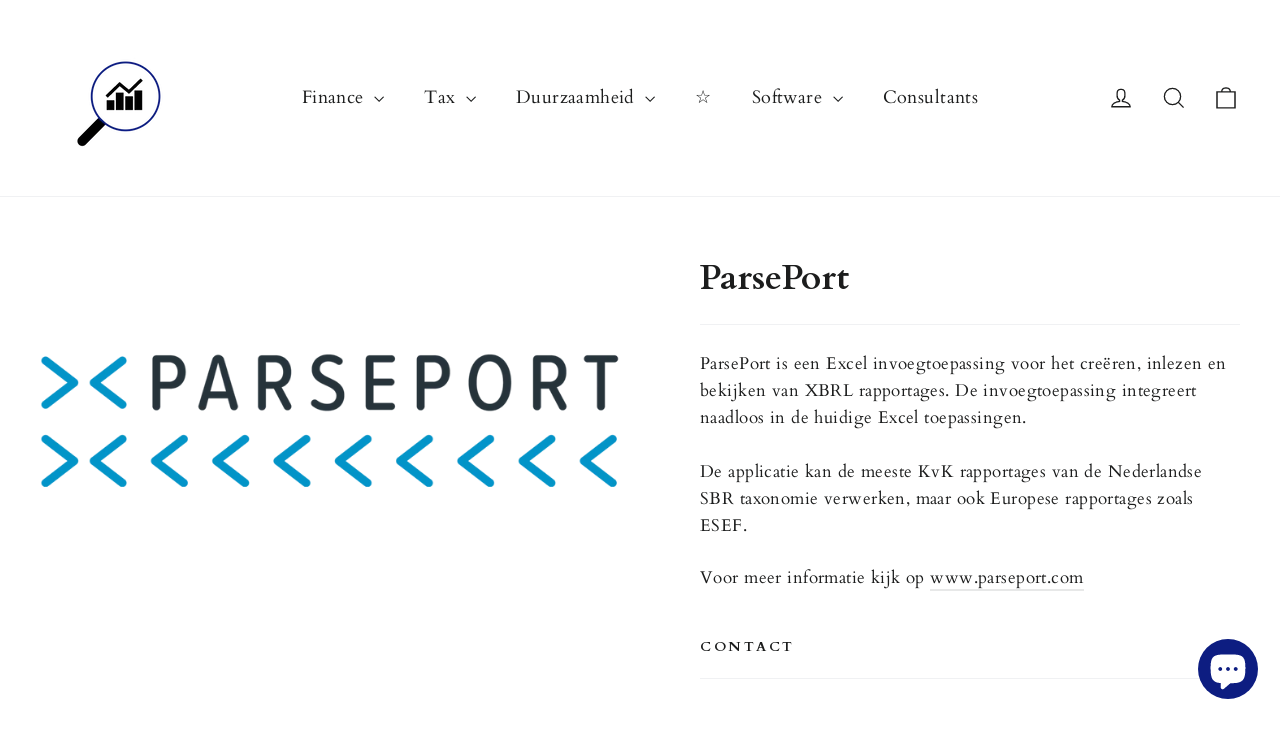

--- FILE ---
content_type: text/javascript; charset=utf-8
request_url: https://www.reportingplaza.com/nl/products/parseport.js
body_size: 277
content:
{"id":7267420307610,"title":"ParsePort","handle":"parseport","description":"\u003cp\u003e\u003cmeta charset=\"utf-8\"\u003e\u003cspan\u003eParsePort is een Excel invoegtoepassing voor het creëren, inlezen en bekijken van XBRL rapportages. De invoegtoepassing integreert naadloos in de huidige Excel toepassingen.\u003cbr\u003e\u003c\/span\u003e\u003cbr\u003eDe applicatie kan de meeste KvK rapportages van de Nederlandse SBR taxonomie verwerken, maar ook Europese rapportages zoals ESEF.\u003c\/p\u003e\n\u003cp\u003eVoor meer informatie kijk op \u003ca href=\"http:\/\/www.parseport.com\"\u003ewww.parseport.com\u003c\/a\u003e\u003c\/p\u003e","published_at":"2022-03-06T14:01:00+01:00","created_at":"2022-03-06T13:53:23+01:00","vendor":"ParsePort","type":"XBRL solution","tags":[],"price":0,"price_min":0,"price_max":0,"available":true,"price_varies":false,"compare_at_price":null,"compare_at_price_min":0,"compare_at_price_max":0,"compare_at_price_varies":false,"variants":[{"id":41717958967450,"title":"Default Title","option1":"Default Title","option2":null,"option3":null,"sku":"","requires_shipping":false,"taxable":false,"featured_image":null,"available":true,"name":"ParsePort","public_title":null,"options":["Default Title"],"price":0,"weight":0,"compare_at_price":null,"inventory_management":null,"barcode":"","requires_selling_plan":false,"selling_plan_allocations":[]}],"images":["\/\/cdn.shopify.com\/s\/files\/1\/0421\/0999\/3114\/products\/ParsePortlogo2.png?v=1646573146"],"featured_image":"\/\/cdn.shopify.com\/s\/files\/1\/0421\/0999\/3114\/products\/ParsePortlogo2.png?v=1646573146","options":[{"name":"Title","position":1,"values":["Default Title"]}],"url":"\/nl\/products\/parseport","media":[{"alt":"ParsePort - Reportingplaza.com","id":25696084394138,"position":1,"preview_image":{"aspect_ratio":1.777,"height":746,"width":1326,"src":"https:\/\/cdn.shopify.com\/s\/files\/1\/0421\/0999\/3114\/products\/ParsePortlogo2.png?v=1646573146"},"aspect_ratio":1.777,"height":746,"media_type":"image","src":"https:\/\/cdn.shopify.com\/s\/files\/1\/0421\/0999\/3114\/products\/ParsePortlogo2.png?v=1646573146","width":1326}],"requires_selling_plan":false,"selling_plan_groups":[]}